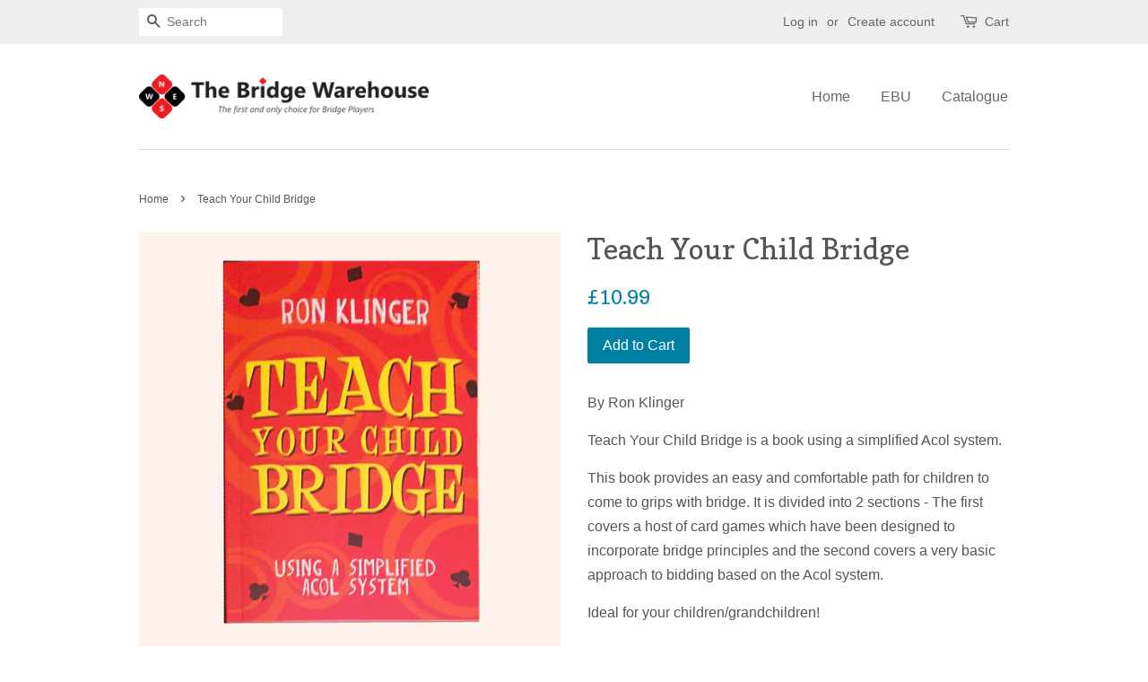

--- FILE ---
content_type: text/html; charset=utf-8
request_url: https://www.bridge-warehouse.co.uk/products/teach-your-child-bridge
body_size: 13665
content:
<!doctype html>
<!--[if lt IE 7]><html class="no-js lt-ie9 lt-ie8 lt-ie7" lang="en"> <![endif]-->
<!--[if IE 7]><html class="no-js lt-ie9 lt-ie8" lang="en"> <![endif]-->
<!--[if IE 8]><html class="no-js lt-ie9" lang="en"> <![endif]-->
<!--[if IE 9 ]><html class="ie9 no-js"> <![endif]-->
<!--[if (gt IE 9)|!(IE)]><!--> <html class="no-js"> <!--<![endif]-->
<head>

  <!-- Basic page needs ================================================== -->
  <meta charset="utf-8">
  <meta http-equiv="X-UA-Compatible" content="IE=edge,chrome=1">

  
  <link rel="shortcut icon" href="//www.bridge-warehouse.co.uk/cdn/shop/files/favicon_32x32.png?v=1613199655" type="image/png" />
  

  <!-- Title and description ================================================== -->
  <title>
  Teach Your Child Bridge &ndash; The Bridge Warehouse
  </title>

  
  <meta name="description" content="By Ron Klinger Teach Your Child Bridge is a book using a simplified Acol system. This book provides an easy and comfortable path for children to come to grips with bridge. It is divided into 2 sections - The first covers a host of card games which have been designed to incorporate bridge principles and the second cover">
  

  <!-- Social meta ================================================== -->
  

  <meta property="og:type" content="product">
  <meta property="og:title" content="Teach Your Child Bridge">
  <meta property="og:url" content="https://www.bridge-warehouse.co.uk/products/teach-your-child-bridge">
  
  <meta property="og:image" content="http://www.bridge-warehouse.co.uk/cdn/shop/products/teach_grande.gif?v=1522248770">
  <meta property="og:image:secure_url" content="https://www.bridge-warehouse.co.uk/cdn/shop/products/teach_grande.gif?v=1522248770">
  
  <meta property="og:price:amount" content="10.99">
  <meta property="og:price:currency" content="GBP">


  <meta property="og:description" content="By Ron Klinger Teach Your Child Bridge is a book using a simplified Acol system. This book provides an easy and comfortable path for children to come to grips with bridge. It is divided into 2 sections - The first covers a host of card games which have been designed to incorporate bridge principles and the second cover">

<meta property="og:site_name" content="The Bridge Warehouse">


  <meta name="twitter:card" content="summary">



  <meta name="twitter:title" content="Teach Your Child Bridge">
  <meta name="twitter:description" content="By Ron Klinger
Teach Your Child Bridge is a book using a simplified Acol system.
This book provides an easy and comfortable path for children to come to grips with bridge. It is divided into 2 section">



  <!-- Helpers ================================================== -->
  <link rel="canonical" href="https://www.bridge-warehouse.co.uk/products/teach-your-child-bridge">
  <meta name="viewport" content="width=device-width,initial-scale=1">
  <meta name="theme-color" content="#0081a3">

  <!-- CSS ================================================== -->
  <link href="//www.bridge-warehouse.co.uk/cdn/shop/t/3/assets/timber.scss.css?v=106780495106590272651696245621" rel="stylesheet" type="text/css" media="all" />
  <link href="//www.bridge-warehouse.co.uk/cdn/shop/t/3/assets/theme.scss.css?v=76812343570867061701696245621" rel="stylesheet" type="text/css" media="all" />

  

  
    
    
    <link href="//fonts.googleapis.com/css?family=Copse:400" rel="stylesheet" type="text/css" media="all" />
  




  <script>
    window.theme = window.theme || {};

    var theme = {
      strings: {
        zoomClose: "Close (Esc)",
        zoomPrev: "Previous (Left arrow key)",
        zoomNext: "Next (Right arrow key)",
        addressError: "Error looking up that address",
        addressNoResults: "No results for that address",
        addressQueryLimit: "You have exceeded the Google API usage limit. Consider upgrading to a \u003ca href=\"https:\/\/developers.google.com\/maps\/premium\/usage-limits\"\u003ePremium Plan\u003c\/a\u003e.",
        authError: "There was a problem authenticating your Google Maps API Key."
      },
      settings: {
        // Adding some settings to allow the editor to update correctly when they are changed
        themeBgImage: false,
        customBgImage: '',
        enableWideLayout: false,
        typeAccentTransform: false,
        typeAccentSpacing: false,
        baseFontSize: '16px',
        headerBaseFontSize: '32px',
        accentFontSize: '16px'
      },
      variables: {
        mediaQueryMedium: 'screen and (max-width: 768px)',
        bpSmall: false
      },
      moneyFormat: "£{{amount}}"
    }

    document.documentElement.className = document.documentElement.className.replace('no-js', 'supports-js');
  </script>

  <!-- Header hook for plugins ================================================== -->
  <script>window.performance && window.performance.mark && window.performance.mark('shopify.content_for_header.start');</script><meta id="shopify-digital-wallet" name="shopify-digital-wallet" content="/22026567/digital_wallets/dialog">
<meta name="shopify-checkout-api-token" content="aeaf132394cc6f05aa922016bca23688">
<meta id="in-context-paypal-metadata" data-shop-id="22026567" data-venmo-supported="false" data-environment="production" data-locale="en_US" data-paypal-v4="true" data-currency="GBP">
<link rel="alternate" type="application/json+oembed" href="https://www.bridge-warehouse.co.uk/products/teach-your-child-bridge.oembed">
<script async="async" src="/checkouts/internal/preloads.js?locale=en-GB"></script>
<script id="shopify-features" type="application/json">{"accessToken":"aeaf132394cc6f05aa922016bca23688","betas":["rich-media-storefront-analytics"],"domain":"www.bridge-warehouse.co.uk","predictiveSearch":true,"shopId":22026567,"locale":"en"}</script>
<script>var Shopify = Shopify || {};
Shopify.shop = "the-bridge-warehouse.myshopify.com";
Shopify.locale = "en";
Shopify.currency = {"active":"GBP","rate":"1.0"};
Shopify.country = "GB";
Shopify.theme = {"name":"minimal","id":179174917,"schema_name":"Minimal","schema_version":"3.5.2","theme_store_id":380,"role":"main"};
Shopify.theme.handle = "null";
Shopify.theme.style = {"id":null,"handle":null};
Shopify.cdnHost = "www.bridge-warehouse.co.uk/cdn";
Shopify.routes = Shopify.routes || {};
Shopify.routes.root = "/";</script>
<script type="module">!function(o){(o.Shopify=o.Shopify||{}).modules=!0}(window);</script>
<script>!function(o){function n(){var o=[];function n(){o.push(Array.prototype.slice.apply(arguments))}return n.q=o,n}var t=o.Shopify=o.Shopify||{};t.loadFeatures=n(),t.autoloadFeatures=n()}(window);</script>
<script id="shop-js-analytics" type="application/json">{"pageType":"product"}</script>
<script defer="defer" async type="module" src="//www.bridge-warehouse.co.uk/cdn/shopifycloud/shop-js/modules/v2/client.init-shop-cart-sync_dlpDe4U9.en.esm.js"></script>
<script defer="defer" async type="module" src="//www.bridge-warehouse.co.uk/cdn/shopifycloud/shop-js/modules/v2/chunk.common_FunKbpTJ.esm.js"></script>
<script type="module">
  await import("//www.bridge-warehouse.co.uk/cdn/shopifycloud/shop-js/modules/v2/client.init-shop-cart-sync_dlpDe4U9.en.esm.js");
await import("//www.bridge-warehouse.co.uk/cdn/shopifycloud/shop-js/modules/v2/chunk.common_FunKbpTJ.esm.js");

  window.Shopify.SignInWithShop?.initShopCartSync?.({"fedCMEnabled":true,"windoidEnabled":true});

</script>
<script id="__st">var __st={"a":22026567,"offset":0,"reqid":"4ce5320c-169c-48e8-a5a6-6411b02f970a-1765440396","pageurl":"www.bridge-warehouse.co.uk\/products\/teach-your-child-bridge","u":"c799bba748f9","p":"product","rtyp":"product","rid":449482227741};</script>
<script>window.ShopifyPaypalV4VisibilityTracking = true;</script>
<script id="captcha-bootstrap">!function(){'use strict';const t='contact',e='account',n='new_comment',o=[[t,t],['blogs',n],['comments',n],[t,'customer']],c=[[e,'customer_login'],[e,'guest_login'],[e,'recover_customer_password'],[e,'create_customer']],r=t=>t.map((([t,e])=>`form[action*='/${t}']:not([data-nocaptcha='true']) input[name='form_type'][value='${e}']`)).join(','),a=t=>()=>t?[...document.querySelectorAll(t)].map((t=>t.form)):[];function s(){const t=[...o],e=r(t);return a(e)}const i='password',u='form_key',d=['recaptcha-v3-token','g-recaptcha-response','h-captcha-response',i],f=()=>{try{return window.sessionStorage}catch{return}},m='__shopify_v',_=t=>t.elements[u];function p(t,e,n=!1){try{const o=window.sessionStorage,c=JSON.parse(o.getItem(e)),{data:r}=function(t){const{data:e,action:n}=t;return t[m]||n?{data:e,action:n}:{data:t,action:n}}(c);for(const[e,n]of Object.entries(r))t.elements[e]&&(t.elements[e].value=n);n&&o.removeItem(e)}catch(o){console.error('form repopulation failed',{error:o})}}const l='form_type',E='cptcha';function T(t){t.dataset[E]=!0}const w=window,h=w.document,L='Shopify',v='ce_forms',y='captcha';let A=!1;((t,e)=>{const n=(g='f06e6c50-85a8-45c8-87d0-21a2b65856fe',I='https://cdn.shopify.com/shopifycloud/storefront-forms-hcaptcha/ce_storefront_forms_captcha_hcaptcha.v1.5.2.iife.js',D={infoText:'Protected by hCaptcha',privacyText:'Privacy',termsText:'Terms'},(t,e,n)=>{const o=w[L][v],c=o.bindForm;if(c)return c(t,g,e,D).then(n);var r;o.q.push([[t,g,e,D],n]),r=I,A||(h.body.append(Object.assign(h.createElement('script'),{id:'captcha-provider',async:!0,src:r})),A=!0)});var g,I,D;w[L]=w[L]||{},w[L][v]=w[L][v]||{},w[L][v].q=[],w[L][y]=w[L][y]||{},w[L][y].protect=function(t,e){n(t,void 0,e),T(t)},Object.freeze(w[L][y]),function(t,e,n,w,h,L){const[v,y,A,g]=function(t,e,n){const i=e?o:[],u=t?c:[],d=[...i,...u],f=r(d),m=r(i),_=r(d.filter((([t,e])=>n.includes(e))));return[a(f),a(m),a(_),s()]}(w,h,L),I=t=>{const e=t.target;return e instanceof HTMLFormElement?e:e&&e.form},D=t=>v().includes(t);t.addEventListener('submit',(t=>{const e=I(t);if(!e)return;const n=D(e)&&!e.dataset.hcaptchaBound&&!e.dataset.recaptchaBound,o=_(e),c=g().includes(e)&&(!o||!o.value);(n||c)&&t.preventDefault(),c&&!n&&(function(t){try{if(!f())return;!function(t){const e=f();if(!e)return;const n=_(t);if(!n)return;const o=n.value;o&&e.removeItem(o)}(t);const e=Array.from(Array(32),(()=>Math.random().toString(36)[2])).join('');!function(t,e){_(t)||t.append(Object.assign(document.createElement('input'),{type:'hidden',name:u})),t.elements[u].value=e}(t,e),function(t,e){const n=f();if(!n)return;const o=[...t.querySelectorAll(`input[type='${i}']`)].map((({name:t})=>t)),c=[...d,...o],r={};for(const[a,s]of new FormData(t).entries())c.includes(a)||(r[a]=s);n.setItem(e,JSON.stringify({[m]:1,action:t.action,data:r}))}(t,e)}catch(e){console.error('failed to persist form',e)}}(e),e.submit())}));const S=(t,e)=>{t&&!t.dataset[E]&&(n(t,e.some((e=>e===t))),T(t))};for(const o of['focusin','change'])t.addEventListener(o,(t=>{const e=I(t);D(e)&&S(e,y())}));const B=e.get('form_key'),M=e.get(l),P=B&&M;t.addEventListener('DOMContentLoaded',(()=>{const t=y();if(P)for(const e of t)e.elements[l].value===M&&p(e,B);[...new Set([...A(),...v().filter((t=>'true'===t.dataset.shopifyCaptcha))])].forEach((e=>S(e,t)))}))}(h,new URLSearchParams(w.location.search),n,t,e,['guest_login'])})(!0,!1)}();</script>
<script integrity="sha256-52AcMU7V7pcBOXWImdc/TAGTFKeNjmkeM1Pvks/DTgc=" data-source-attribution="shopify.loadfeatures" defer="defer" src="//www.bridge-warehouse.co.uk/cdn/shopifycloud/storefront/assets/storefront/load_feature-81c60534.js" crossorigin="anonymous"></script>
<script data-source-attribution="shopify.dynamic_checkout.dynamic.init">var Shopify=Shopify||{};Shopify.PaymentButton=Shopify.PaymentButton||{isStorefrontPortableWallets:!0,init:function(){window.Shopify.PaymentButton.init=function(){};var t=document.createElement("script");t.src="https://www.bridge-warehouse.co.uk/cdn/shopifycloud/portable-wallets/latest/portable-wallets.en.js",t.type="module",document.head.appendChild(t)}};
</script>
<script data-source-attribution="shopify.dynamic_checkout.buyer_consent">
  function portableWalletsHideBuyerConsent(e){var t=document.getElementById("shopify-buyer-consent"),n=document.getElementById("shopify-subscription-policy-button");t&&n&&(t.classList.add("hidden"),t.setAttribute("aria-hidden","true"),n.removeEventListener("click",e))}function portableWalletsShowBuyerConsent(e){var t=document.getElementById("shopify-buyer-consent"),n=document.getElementById("shopify-subscription-policy-button");t&&n&&(t.classList.remove("hidden"),t.removeAttribute("aria-hidden"),n.addEventListener("click",e))}window.Shopify?.PaymentButton&&(window.Shopify.PaymentButton.hideBuyerConsent=portableWalletsHideBuyerConsent,window.Shopify.PaymentButton.showBuyerConsent=portableWalletsShowBuyerConsent);
</script>
<script data-source-attribution="shopify.dynamic_checkout.cart.bootstrap">document.addEventListener("DOMContentLoaded",(function(){function t(){return document.querySelector("shopify-accelerated-checkout-cart, shopify-accelerated-checkout")}if(t())Shopify.PaymentButton.init();else{new MutationObserver((function(e,n){t()&&(Shopify.PaymentButton.init(),n.disconnect())})).observe(document.body,{childList:!0,subtree:!0})}}));
</script>
<link id="shopify-accelerated-checkout-styles" rel="stylesheet" media="screen" href="https://www.bridge-warehouse.co.uk/cdn/shopifycloud/portable-wallets/latest/accelerated-checkout-backwards-compat.css" crossorigin="anonymous">
<style id="shopify-accelerated-checkout-cart">
        #shopify-buyer-consent {
  margin-top: 1em;
  display: inline-block;
  width: 100%;
}

#shopify-buyer-consent.hidden {
  display: none;
}

#shopify-subscription-policy-button {
  background: none;
  border: none;
  padding: 0;
  text-decoration: underline;
  font-size: inherit;
  cursor: pointer;
}

#shopify-subscription-policy-button::before {
  box-shadow: none;
}

      </style>

<script>window.performance && window.performance.mark && window.performance.mark('shopify.content_for_header.end');</script>

  

<!--[if lt IE 9]>
<script src="//cdnjs.cloudflare.com/ajax/libs/html5shiv/3.7.2/html5shiv.min.js" type="text/javascript"></script>
<link href="//www.bridge-warehouse.co.uk/cdn/shop/t/3/assets/respond-proxy.html" id="respond-proxy" rel="respond-proxy" />
<link href="//www.bridge-warehouse.co.uk/search?q=9fd33ad18a45a73d28d1e9aa65954350" id="respond-redirect" rel="respond-redirect" />
<script src="//www.bridge-warehouse.co.uk/search?q=9fd33ad18a45a73d28d1e9aa65954350" type="text/javascript"></script>
<![endif]-->


  <script src="//ajax.googleapis.com/ajax/libs/jquery/2.2.3/jquery.min.js" type="text/javascript"></script>

  <!--[if (gt IE 9)|!(IE)]><!--><script src="//www.bridge-warehouse.co.uk/cdn/shop/t/3/assets/lazysizes.min.js?v=177476512571513845041505832668" async="async"></script><!--<![endif]-->
  <!--[if lte IE 9]><script src="//www.bridge-warehouse.co.uk/cdn/shop/t/3/assets/lazysizes.min.js?v=177476512571513845041505832668"></script><![endif]-->

  
  

<link href="https://monorail-edge.shopifysvc.com" rel="dns-prefetch">
<script>(function(){if ("sendBeacon" in navigator && "performance" in window) {try {var session_token_from_headers = performance.getEntriesByType('navigation')[0].serverTiming.find(x => x.name == '_s').description;} catch {var session_token_from_headers = undefined;}var session_cookie_matches = document.cookie.match(/_shopify_s=([^;]*)/);var session_token_from_cookie = session_cookie_matches && session_cookie_matches.length === 2 ? session_cookie_matches[1] : "";var session_token = session_token_from_headers || session_token_from_cookie || "";function handle_abandonment_event(e) {var entries = performance.getEntries().filter(function(entry) {return /monorail-edge.shopifysvc.com/.test(entry.name);});if (!window.abandonment_tracked && entries.length === 0) {window.abandonment_tracked = true;var currentMs = Date.now();var navigation_start = performance.timing.navigationStart;var payload = {shop_id: 22026567,url: window.location.href,navigation_start,duration: currentMs - navigation_start,session_token,page_type: "product"};window.navigator.sendBeacon("https://monorail-edge.shopifysvc.com/v1/produce", JSON.stringify({schema_id: "online_store_buyer_site_abandonment/1.1",payload: payload,metadata: {event_created_at_ms: currentMs,event_sent_at_ms: currentMs}}));}}window.addEventListener('pagehide', handle_abandonment_event);}}());</script>
<script id="web-pixels-manager-setup">(function e(e,d,r,n,o){if(void 0===o&&(o={}),!Boolean(null===(a=null===(i=window.Shopify)||void 0===i?void 0:i.analytics)||void 0===a?void 0:a.replayQueue)){var i,a;window.Shopify=window.Shopify||{};var t=window.Shopify;t.analytics=t.analytics||{};var s=t.analytics;s.replayQueue=[],s.publish=function(e,d,r){return s.replayQueue.push([e,d,r]),!0};try{self.performance.mark("wpm:start")}catch(e){}var l=function(){var e={modern:/Edge?\/(1{2}[4-9]|1[2-9]\d|[2-9]\d{2}|\d{4,})\.\d+(\.\d+|)|Firefox\/(1{2}[4-9]|1[2-9]\d|[2-9]\d{2}|\d{4,})\.\d+(\.\d+|)|Chrom(ium|e)\/(9{2}|\d{3,})\.\d+(\.\d+|)|(Maci|X1{2}).+ Version\/(15\.\d+|(1[6-9]|[2-9]\d|\d{3,})\.\d+)([,.]\d+|)( \(\w+\)|)( Mobile\/\w+|) Safari\/|Chrome.+OPR\/(9{2}|\d{3,})\.\d+\.\d+|(CPU[ +]OS|iPhone[ +]OS|CPU[ +]iPhone|CPU IPhone OS|CPU iPad OS)[ +]+(15[._]\d+|(1[6-9]|[2-9]\d|\d{3,})[._]\d+)([._]\d+|)|Android:?[ /-](13[3-9]|1[4-9]\d|[2-9]\d{2}|\d{4,})(\.\d+|)(\.\d+|)|Android.+Firefox\/(13[5-9]|1[4-9]\d|[2-9]\d{2}|\d{4,})\.\d+(\.\d+|)|Android.+Chrom(ium|e)\/(13[3-9]|1[4-9]\d|[2-9]\d{2}|\d{4,})\.\d+(\.\d+|)|SamsungBrowser\/([2-9]\d|\d{3,})\.\d+/,legacy:/Edge?\/(1[6-9]|[2-9]\d|\d{3,})\.\d+(\.\d+|)|Firefox\/(5[4-9]|[6-9]\d|\d{3,})\.\d+(\.\d+|)|Chrom(ium|e)\/(5[1-9]|[6-9]\d|\d{3,})\.\d+(\.\d+|)([\d.]+$|.*Safari\/(?![\d.]+ Edge\/[\d.]+$))|(Maci|X1{2}).+ Version\/(10\.\d+|(1[1-9]|[2-9]\d|\d{3,})\.\d+)([,.]\d+|)( \(\w+\)|)( Mobile\/\w+|) Safari\/|Chrome.+OPR\/(3[89]|[4-9]\d|\d{3,})\.\d+\.\d+|(CPU[ +]OS|iPhone[ +]OS|CPU[ +]iPhone|CPU IPhone OS|CPU iPad OS)[ +]+(10[._]\d+|(1[1-9]|[2-9]\d|\d{3,})[._]\d+)([._]\d+|)|Android:?[ /-](13[3-9]|1[4-9]\d|[2-9]\d{2}|\d{4,})(\.\d+|)(\.\d+|)|Mobile Safari.+OPR\/([89]\d|\d{3,})\.\d+\.\d+|Android.+Firefox\/(13[5-9]|1[4-9]\d|[2-9]\d{2}|\d{4,})\.\d+(\.\d+|)|Android.+Chrom(ium|e)\/(13[3-9]|1[4-9]\d|[2-9]\d{2}|\d{4,})\.\d+(\.\d+|)|Android.+(UC? ?Browser|UCWEB|U3)[ /]?(15\.([5-9]|\d{2,})|(1[6-9]|[2-9]\d|\d{3,})\.\d+)\.\d+|SamsungBrowser\/(5\.\d+|([6-9]|\d{2,})\.\d+)|Android.+MQ{2}Browser\/(14(\.(9|\d{2,})|)|(1[5-9]|[2-9]\d|\d{3,})(\.\d+|))(\.\d+|)|K[Aa][Ii]OS\/(3\.\d+|([4-9]|\d{2,})\.\d+)(\.\d+|)/},d=e.modern,r=e.legacy,n=navigator.userAgent;return n.match(d)?"modern":n.match(r)?"legacy":"unknown"}(),u="modern"===l?"modern":"legacy",c=(null!=n?n:{modern:"",legacy:""})[u],f=function(e){return[e.baseUrl,"/wpm","/b",e.hashVersion,"modern"===e.buildTarget?"m":"l",".js"].join("")}({baseUrl:d,hashVersion:r,buildTarget:u}),m=function(e){var d=e.version,r=e.bundleTarget,n=e.surface,o=e.pageUrl,i=e.monorailEndpoint;return{emit:function(e){var a=e.status,t=e.errorMsg,s=(new Date).getTime(),l=JSON.stringify({metadata:{event_sent_at_ms:s},events:[{schema_id:"web_pixels_manager_load/3.1",payload:{version:d,bundle_target:r,page_url:o,status:a,surface:n,error_msg:t},metadata:{event_created_at_ms:s}}]});if(!i)return console&&console.warn&&console.warn("[Web Pixels Manager] No Monorail endpoint provided, skipping logging."),!1;try{return self.navigator.sendBeacon.bind(self.navigator)(i,l)}catch(e){}var u=new XMLHttpRequest;try{return u.open("POST",i,!0),u.setRequestHeader("Content-Type","text/plain"),u.send(l),!0}catch(e){return console&&console.warn&&console.warn("[Web Pixels Manager] Got an unhandled error while logging to Monorail."),!1}}}}({version:r,bundleTarget:l,surface:e.surface,pageUrl:self.location.href,monorailEndpoint:e.monorailEndpoint});try{o.browserTarget=l,function(e){var d=e.src,r=e.async,n=void 0===r||r,o=e.onload,i=e.onerror,a=e.sri,t=e.scriptDataAttributes,s=void 0===t?{}:t,l=document.createElement("script"),u=document.querySelector("head"),c=document.querySelector("body");if(l.async=n,l.src=d,a&&(l.integrity=a,l.crossOrigin="anonymous"),s)for(var f in s)if(Object.prototype.hasOwnProperty.call(s,f))try{l.dataset[f]=s[f]}catch(e){}if(o&&l.addEventListener("load",o),i&&l.addEventListener("error",i),u)u.appendChild(l);else{if(!c)throw new Error("Did not find a head or body element to append the script");c.appendChild(l)}}({src:f,async:!0,onload:function(){if(!function(){var e,d;return Boolean(null===(d=null===(e=window.Shopify)||void 0===e?void 0:e.analytics)||void 0===d?void 0:d.initialized)}()){var d=window.webPixelsManager.init(e)||void 0;if(d){var r=window.Shopify.analytics;r.replayQueue.forEach((function(e){var r=e[0],n=e[1],o=e[2];d.publishCustomEvent(r,n,o)})),r.replayQueue=[],r.publish=d.publishCustomEvent,r.visitor=d.visitor,r.initialized=!0}}},onerror:function(){return m.emit({status:"failed",errorMsg:"".concat(f," has failed to load")})},sri:function(e){var d=/^sha384-[A-Za-z0-9+/=]+$/;return"string"==typeof e&&d.test(e)}(c)?c:"",scriptDataAttributes:o}),m.emit({status:"loading"})}catch(e){m.emit({status:"failed",errorMsg:(null==e?void 0:e.message)||"Unknown error"})}}})({shopId: 22026567,storefrontBaseUrl: "https://www.bridge-warehouse.co.uk",extensionsBaseUrl: "https://extensions.shopifycdn.com/cdn/shopifycloud/web-pixels-manager",monorailEndpoint: "https://monorail-edge.shopifysvc.com/unstable/produce_batch",surface: "storefront-renderer",enabledBetaFlags: ["2dca8a86"],webPixelsConfigList: [{"id":"shopify-app-pixel","configuration":"{}","eventPayloadVersion":"v1","runtimeContext":"STRICT","scriptVersion":"0450","apiClientId":"shopify-pixel","type":"APP","privacyPurposes":["ANALYTICS","MARKETING"]},{"id":"shopify-custom-pixel","eventPayloadVersion":"v1","runtimeContext":"LAX","scriptVersion":"0450","apiClientId":"shopify-pixel","type":"CUSTOM","privacyPurposes":["ANALYTICS","MARKETING"]}],isMerchantRequest: false,initData: {"shop":{"name":"The Bridge Warehouse","paymentSettings":{"currencyCode":"GBP"},"myshopifyDomain":"the-bridge-warehouse.myshopify.com","countryCode":"GB","storefrontUrl":"https:\/\/www.bridge-warehouse.co.uk"},"customer":null,"cart":null,"checkout":null,"productVariants":[{"price":{"amount":10.99,"currencyCode":"GBP"},"product":{"title":"Teach Your Child Bridge","vendor":"Bridge Warehouse","id":"449482227741","untranslatedTitle":"Teach Your Child Bridge","url":"\/products\/teach-your-child-bridge","type":"Bridge Books and Flippers"},"id":"5974528688157","image":{"src":"\/\/www.bridge-warehouse.co.uk\/cdn\/shop\/products\/teach.gif?v=1522248770"},"sku":"MB091","title":"Default Title","untranslatedTitle":"Default Title"}],"purchasingCompany":null},},"https://www.bridge-warehouse.co.uk/cdn","ae1676cfwd2530674p4253c800m34e853cb",{"modern":"","legacy":""},{"shopId":"22026567","storefrontBaseUrl":"https:\/\/www.bridge-warehouse.co.uk","extensionBaseUrl":"https:\/\/extensions.shopifycdn.com\/cdn\/shopifycloud\/web-pixels-manager","surface":"storefront-renderer","enabledBetaFlags":"[\"2dca8a86\"]","isMerchantRequest":"false","hashVersion":"ae1676cfwd2530674p4253c800m34e853cb","publish":"custom","events":"[[\"page_viewed\",{}],[\"product_viewed\",{\"productVariant\":{\"price\":{\"amount\":10.99,\"currencyCode\":\"GBP\"},\"product\":{\"title\":\"Teach Your Child Bridge\",\"vendor\":\"Bridge Warehouse\",\"id\":\"449482227741\",\"untranslatedTitle\":\"Teach Your Child Bridge\",\"url\":\"\/products\/teach-your-child-bridge\",\"type\":\"Bridge Books and Flippers\"},\"id\":\"5974528688157\",\"image\":{\"src\":\"\/\/www.bridge-warehouse.co.uk\/cdn\/shop\/products\/teach.gif?v=1522248770\"},\"sku\":\"MB091\",\"title\":\"Default Title\",\"untranslatedTitle\":\"Default Title\"}}]]"});</script><script>
  window.ShopifyAnalytics = window.ShopifyAnalytics || {};
  window.ShopifyAnalytics.meta = window.ShopifyAnalytics.meta || {};
  window.ShopifyAnalytics.meta.currency = 'GBP';
  var meta = {"product":{"id":449482227741,"gid":"gid:\/\/shopify\/Product\/449482227741","vendor":"Bridge Warehouse","type":"Bridge Books and Flippers","variants":[{"id":5974528688157,"price":1099,"name":"Teach Your Child Bridge","public_title":null,"sku":"MB091"}],"remote":false},"page":{"pageType":"product","resourceType":"product","resourceId":449482227741}};
  for (var attr in meta) {
    window.ShopifyAnalytics.meta[attr] = meta[attr];
  }
</script>
<script class="analytics">
  (function () {
    var customDocumentWrite = function(content) {
      var jquery = null;

      if (window.jQuery) {
        jquery = window.jQuery;
      } else if (window.Checkout && window.Checkout.$) {
        jquery = window.Checkout.$;
      }

      if (jquery) {
        jquery('body').append(content);
      }
    };

    var hasLoggedConversion = function(token) {
      if (token) {
        return document.cookie.indexOf('loggedConversion=' + token) !== -1;
      }
      return false;
    }

    var setCookieIfConversion = function(token) {
      if (token) {
        var twoMonthsFromNow = new Date(Date.now());
        twoMonthsFromNow.setMonth(twoMonthsFromNow.getMonth() + 2);

        document.cookie = 'loggedConversion=' + token + '; expires=' + twoMonthsFromNow;
      }
    }

    var trekkie = window.ShopifyAnalytics.lib = window.trekkie = window.trekkie || [];
    if (trekkie.integrations) {
      return;
    }
    trekkie.methods = [
      'identify',
      'page',
      'ready',
      'track',
      'trackForm',
      'trackLink'
    ];
    trekkie.factory = function(method) {
      return function() {
        var args = Array.prototype.slice.call(arguments);
        args.unshift(method);
        trekkie.push(args);
        return trekkie;
      };
    };
    for (var i = 0; i < trekkie.methods.length; i++) {
      var key = trekkie.methods[i];
      trekkie[key] = trekkie.factory(key);
    }
    trekkie.load = function(config) {
      trekkie.config = config || {};
      trekkie.config.initialDocumentCookie = document.cookie;
      var first = document.getElementsByTagName('script')[0];
      var script = document.createElement('script');
      script.type = 'text/javascript';
      script.onerror = function(e) {
        var scriptFallback = document.createElement('script');
        scriptFallback.type = 'text/javascript';
        scriptFallback.onerror = function(error) {
                var Monorail = {
      produce: function produce(monorailDomain, schemaId, payload) {
        var currentMs = new Date().getTime();
        var event = {
          schema_id: schemaId,
          payload: payload,
          metadata: {
            event_created_at_ms: currentMs,
            event_sent_at_ms: currentMs
          }
        };
        return Monorail.sendRequest("https://" + monorailDomain + "/v1/produce", JSON.stringify(event));
      },
      sendRequest: function sendRequest(endpointUrl, payload) {
        // Try the sendBeacon API
        if (window && window.navigator && typeof window.navigator.sendBeacon === 'function' && typeof window.Blob === 'function' && !Monorail.isIos12()) {
          var blobData = new window.Blob([payload], {
            type: 'text/plain'
          });

          if (window.navigator.sendBeacon(endpointUrl, blobData)) {
            return true;
          } // sendBeacon was not successful

        } // XHR beacon

        var xhr = new XMLHttpRequest();

        try {
          xhr.open('POST', endpointUrl);
          xhr.setRequestHeader('Content-Type', 'text/plain');
          xhr.send(payload);
        } catch (e) {
          console.log(e);
        }

        return false;
      },
      isIos12: function isIos12() {
        return window.navigator.userAgent.lastIndexOf('iPhone; CPU iPhone OS 12_') !== -1 || window.navigator.userAgent.lastIndexOf('iPad; CPU OS 12_') !== -1;
      }
    };
    Monorail.produce('monorail-edge.shopifysvc.com',
      'trekkie_storefront_load_errors/1.1',
      {shop_id: 22026567,
      theme_id: 179174917,
      app_name: "storefront",
      context_url: window.location.href,
      source_url: "//www.bridge-warehouse.co.uk/cdn/s/trekkie.storefront.94e7babdf2ec3663c2b14be7d5a3b25b9303ebb0.min.js"});

        };
        scriptFallback.async = true;
        scriptFallback.src = '//www.bridge-warehouse.co.uk/cdn/s/trekkie.storefront.94e7babdf2ec3663c2b14be7d5a3b25b9303ebb0.min.js';
        first.parentNode.insertBefore(scriptFallback, first);
      };
      script.async = true;
      script.src = '//www.bridge-warehouse.co.uk/cdn/s/trekkie.storefront.94e7babdf2ec3663c2b14be7d5a3b25b9303ebb0.min.js';
      first.parentNode.insertBefore(script, first);
    };
    trekkie.load(
      {"Trekkie":{"appName":"storefront","development":false,"defaultAttributes":{"shopId":22026567,"isMerchantRequest":null,"themeId":179174917,"themeCityHash":"15761255454201338466","contentLanguage":"en","currency":"GBP","eventMetadataId":"6355c2a1-cc6f-46f9-9f70-ce0000103ace"},"isServerSideCookieWritingEnabled":true,"monorailRegion":"shop_domain","enabledBetaFlags":["f0df213a"]},"Session Attribution":{},"S2S":{"facebookCapiEnabled":false,"source":"trekkie-storefront-renderer","apiClientId":580111}}
    );

    var loaded = false;
    trekkie.ready(function() {
      if (loaded) return;
      loaded = true;

      window.ShopifyAnalytics.lib = window.trekkie;

      var originalDocumentWrite = document.write;
      document.write = customDocumentWrite;
      try { window.ShopifyAnalytics.merchantGoogleAnalytics.call(this); } catch(error) {};
      document.write = originalDocumentWrite;

      window.ShopifyAnalytics.lib.page(null,{"pageType":"product","resourceType":"product","resourceId":449482227741,"shopifyEmitted":true});

      var match = window.location.pathname.match(/checkouts\/(.+)\/(thank_you|post_purchase)/)
      var token = match? match[1]: undefined;
      if (!hasLoggedConversion(token)) {
        setCookieIfConversion(token);
        window.ShopifyAnalytics.lib.track("Viewed Product",{"currency":"GBP","variantId":5974528688157,"productId":449482227741,"productGid":"gid:\/\/shopify\/Product\/449482227741","name":"Teach Your Child Bridge","price":"10.99","sku":"MB091","brand":"Bridge Warehouse","variant":null,"category":"Bridge Books and Flippers","nonInteraction":true,"remote":false},undefined,undefined,{"shopifyEmitted":true});
      window.ShopifyAnalytics.lib.track("monorail:\/\/trekkie_storefront_viewed_product\/1.1",{"currency":"GBP","variantId":5974528688157,"productId":449482227741,"productGid":"gid:\/\/shopify\/Product\/449482227741","name":"Teach Your Child Bridge","price":"10.99","sku":"MB091","brand":"Bridge Warehouse","variant":null,"category":"Bridge Books and Flippers","nonInteraction":true,"remote":false,"referer":"https:\/\/www.bridge-warehouse.co.uk\/products\/teach-your-child-bridge"});
      }
    });


        var eventsListenerScript = document.createElement('script');
        eventsListenerScript.async = true;
        eventsListenerScript.src = "//www.bridge-warehouse.co.uk/cdn/shopifycloud/storefront/assets/shop_events_listener-3da45d37.js";
        document.getElementsByTagName('head')[0].appendChild(eventsListenerScript);

})();</script>
<script
  defer
  src="https://www.bridge-warehouse.co.uk/cdn/shopifycloud/perf-kit/shopify-perf-kit-2.1.2.min.js"
  data-application="storefront-renderer"
  data-shop-id="22026567"
  data-render-region="gcp-us-east1"
  data-page-type="product"
  data-theme-instance-id="179174917"
  data-theme-name="Minimal"
  data-theme-version="3.5.2"
  data-monorail-region="shop_domain"
  data-resource-timing-sampling-rate="10"
  data-shs="true"
  data-shs-beacon="true"
  data-shs-export-with-fetch="true"
  data-shs-logs-sample-rate="1"
></script>
</head>

<body id="teach-your-child-bridge" class="template-product" >

  <div id="shopify-section-header" class="shopify-section"><style>
  .logo__image-wrapper {
    max-width: 450px;
  }
  /*================= If logo is above navigation ================== */
  

  /*============ If logo is on the same line as navigation ============ */
  
    .site-header .grid--full {
      border-bottom: 1px solid #dddddd;
      padding-bottom: 30px;
    }
  


  
    @media screen and (min-width: 769px) {
      .site-nav {
        text-align: right!important;
      }
    }
  
</style>

<div data-section-id="header" data-section-type="header-section">
  <div class="header-bar">
    <div class="wrapper medium-down--hide">
      <div class="post-large--display-table">

        
          <div class="header-bar__left post-large--display-table-cell">

            

            

            
              <div class="header-bar__module header-bar__search">
                


  <form action="/search" method="get" class="header-bar__search-form clearfix" role="search">
    
    <button type="submit" class="btn icon-fallback-text header-bar__search-submit">
      <span class="icon icon-search" aria-hidden="true"></span>
      <span class="fallback-text">Search</span>
    </button>
    <input type="search" name="q" value="" aria-label="Search" class="header-bar__search-input" placeholder="Search">
  </form>


              </div>
            

          </div>
        

        <div class="header-bar__right post-large--display-table-cell">

          
            <ul class="header-bar__module header-bar__module--list">
              
                <li>
                  <a href="/account/login" id="customer_login_link">Log in</a>
                </li>
                <li>or</li>
                <li>
                  <a href="/account/register" id="customer_register_link">Create account</a>
                </li>
              
            </ul>
          

          <div class="header-bar__module">
            <span class="header-bar__sep" aria-hidden="true"></span>
            <a href="/cart" class="cart-page-link">
              <span class="icon icon-cart header-bar__cart-icon" aria-hidden="true"></span>
            </a>
          </div>

          <div class="header-bar__module">
            <a href="/cart" class="cart-page-link">
              Cart
              <span class="cart-count header-bar__cart-count hidden-count">0</span>
            </a>
          </div>

          
            
          

        </div>
      </div>
    </div>

    <div class="wrapper post-large--hide announcement-bar--mobile">
      
    </div>

    <div class="wrapper post-large--hide">
      
        <button type="button" class="mobile-nav-trigger" id="MobileNavTrigger" data-menu-state="close">
          <span class="icon icon-hamburger" aria-hidden="true"></span>
          Menu
        </button>
      
      <a href="/cart" class="cart-page-link mobile-cart-page-link">
        <span class="icon icon-cart header-bar__cart-icon" aria-hidden="true"></span>
        Cart <span class="cart-count hidden-count">0</span>
      </a>
    </div>
    <ul id="MobileNav" class="mobile-nav post-large--hide">
  
  
  
  <li class="mobile-nav__link" aria-haspopup="true">
    
      <a href="/" class="mobile-nav">
        Home
      </a>
    
  </li>
  
  
  <li class="mobile-nav__link" aria-haspopup="true">
    
      <a href="https://www.ebu.co.uk" class="mobile-nav">
        EBU
      </a>
    
  </li>
  
  
  <li class="mobile-nav__link" aria-haspopup="true">
    
      <a href="/collections/all" class="mobile-nav">
        Catalogue
      </a>
    
  </li>
  

  
    
      <li class="mobile-nav__link">
        <a href="/account/login" id="customer_login_link">Log in</a>
      </li>
      <li class="mobile-nav__link">
        <a href="/account/register" id="customer_register_link">Create account</a>
      </li>
    
  
  
  <li class="mobile-nav__link">
    
      <div class="header-bar__module header-bar__search">
        


  <form action="/search" method="get" class="header-bar__search-form clearfix" role="search">
    
    <button type="submit" class="btn icon-fallback-text header-bar__search-submit">
      <span class="icon icon-search" aria-hidden="true"></span>
      <span class="fallback-text">Search</span>
    </button>
    <input type="search" name="q" value="" aria-label="Search" class="header-bar__search-input" placeholder="Search">
  </form>


      </div>
    
  </li>
  
</ul>

  </div>

  <header class="site-header" role="banner">
    <div class="wrapper">

      
        <div class="grid--full post-large--display-table">
          <div class="grid__item post-large--one-third post-large--display-table-cell">
            
              <div class="h1 site-header__logo" itemscope itemtype="http://schema.org/Organization">
            
              
                <noscript>
                  
                  <div class="logo__image-wrapper">
                    <img src="//www.bridge-warehouse.co.uk/cdn/shop/files/bridge-warehouse-logo_450x.png?v=1613174478" alt="The Bridge Warehouse" />
                  </div>
                </noscript>
                <div class="logo__image-wrapper supports-js">
                  <a href="/" itemprop="url" style="padding-top:15.26639344262295%;">
                    
                    <img class="logo__image lazyload"
                         src="//www.bridge-warehouse.co.uk/cdn/shop/files/bridge-warehouse-logo_300x300.png?v=1613174478"
                         data-src="//www.bridge-warehouse.co.uk/cdn/shop/files/bridge-warehouse-logo_{width}x.png?v=1613174478"
                         data-widths="[120, 180, 360, 540, 720, 900, 1080, 1296, 1512, 1728, 1944, 2048]"
                         data-aspectratio="6.550335570469799"
                         data-sizes="auto"
                         alt="The Bridge Warehouse"
                         itemprop="logo">
                  </a>
                </div>
              
            
              </div>
            
          </div>
          <div class="grid__item post-large--two-thirds post-large--display-table-cell medium-down--hide">
            
<ul class="site-nav" role="navigation" id="AccessibleNav">
  
    
    
    
      <li >
        <a href="/" class="site-nav__link">Home</a>
      </li>
    
  
    
    
    
      <li >
        <a href="https://www.ebu.co.uk" class="site-nav__link">EBU</a>
      </li>
    
  
    
    
    
      <li >
        <a href="/collections/all" class="site-nav__link">Catalogue</a>
      </li>
    
  
</ul>

          </div>
        </div>
      

    </div>
  </header>
</div>

</div>

  <main class="wrapper main-content" role="main">
    <div class="grid">
        <div class="grid__item">
          

<div id="shopify-section-product-template" class="shopify-section"><div itemscope itemtype="http://schema.org/Product" id="ProductSection" data-section-id="product-template" data-section-type="product-template" data-image-zoom-type="lightbox" data-related-enabled="true" data-show-extra-tab="false" data-extra-tab-content="" data-enable-history-state="true">

  <meta itemprop="url" content="https://www.bridge-warehouse.co.uk/products/teach-your-child-bridge">
  <meta itemprop="image" content="//www.bridge-warehouse.co.uk/cdn/shop/products/teach_grande.gif?v=1522248770">

  <div class="section-header section-header--breadcrumb">
    

<nav class="breadcrumb" role="navigation" aria-label="breadcrumbs">
  <a href="/" title="Back to the frontpage">Home</a>

  

    
    <span aria-hidden="true" class="breadcrumb__sep">&rsaquo;</span>
    <span>Teach Your Child Bridge</span>

  
</nav>


  </div>

  <div class="product-single">
    <div class="grid product-single__hero">
      <div class="grid__item post-large--one-half">

        

          <div class="product-single__photos">
            

            
              
              
<style>
  

  #ProductImage-1858456879133 {
    max-width: 700px;
    max-height: 700.0px;
  }
  #ProductImageWrapper-1858456879133 {
    max-width: 700px;
  }
</style>


              <div id="ProductImageWrapper-1858456879133" class="product-single__image-wrapper supports-js zoom-lightbox" data-image-id="1858456879133">
                <div style="padding-top:100.0%;">
                  <img id="ProductImage-1858456879133"
                       class="product-single__image lazyload"
                       src="//www.bridge-warehouse.co.uk/cdn/shop/products/teach_300x300.gif?v=1522248770"
                       data-src="//www.bridge-warehouse.co.uk/cdn/shop/products/teach_{width}x.gif?v=1522248770"
                       data-widths="[180, 370, 540, 740, 900, 1080, 1296, 1512, 1728, 2048]"
                       data-aspectratio="1.0"
                       data-sizes="auto"
                       
                       alt="Teach Your Child Bridge">
                </div>
              </div>
            

            <noscript>
              <img src="//www.bridge-warehouse.co.uk/cdn/shop/products/teach_1024x1024@2x.gif?v=1522248770" alt="Teach Your Child Bridge">
            </noscript>
          </div>

          

        

        
        <ul class="gallery" class="hidden">
          
          <li data-image-id="1858456879133" class="gallery__item" data-mfp-src="//www.bridge-warehouse.co.uk/cdn/shop/products/teach_1024x1024@2x.gif?v=1522248770"></li>
          
        </ul>
        

      </div>
      <div class="grid__item post-large--one-half">
        
        <h1 itemprop="name">Teach Your Child Bridge</h1>

        <div itemprop="offers" itemscope itemtype="http://schema.org/Offer">
          

          <meta itemprop="priceCurrency" content="GBP">
          <link itemprop="availability" href="http://schema.org/InStock">

          <div class="product-single__prices">
            
              <span id="PriceA11y" class="visually-hidden">Regular price</span>
            
            <span id="ProductPrice" class="product-single__price" itemprop="price" content="10.99">
              £10.99
            </span>

            
          </div>

          <form action="/cart/add" data-productid="449482227741" method="post" enctype="multipart/form-data" id="AddToCartForm">
<!-- Begin ReCharge code -->
<!-- "snippets/subscription-product.liquid" was not rendered, the associated app was uninstalled -->
<!-- End ReCharge code -->

            <select name="id" data-productid="449482227741" id="ProductSelect-product-template" class="product-single__variants">
              
                

                  <option  selected="selected"  data-sku="MB091" value="5974528688157">Default Title - £10.99 GBP</option>

                
              
            </select>

            <div class="product-single__quantity is-hidden">
              <label for="Quantity">Quantity</label>
              <input type="number" id="Quantity" name="quantity" value="1" min="1" class="quantity-selector">
            </div>

            <button type="submit" name="add" id="AddToCart" class="btn">
              <span id="AddToCartText">Add to Cart</span>
            </button>
          </form>

          
            <div class="product-description rte" itemprop="description">
              <p>By Ron Klinger<br></p>
<p>Teach Your Child Bridge is a book using a simplified Acol system.<br></p>
<p>This book provides an easy and comfortable path for children to come to grips with bridge. It is divided into 2 sections - The first covers a host of card games which have been designed to incorporate bridge principles and the second covers a very basic approach to bidding based on the Acol system.</p>
<p>Ideal for your children/grandchildren!</p>
            </div>
          

          
        </div>

      </div>
    </div>
  </div>

  
    





  <hr class="hr--clear hr--small">
  <div class="section-header section-header--medium">
    <h2 class="h4" class="section-header__title">More from this collection</h2>
  </div>
  <div class="grid-uniform grid-link__container">
    
    
    
      
        
          

          <div class="grid__item post-large--one-quarter medium--one-quarter small--one-half">
            











<div class="">
  <a href="/collections/bridge-books-and-flippers/products/diary" class="grid-link">
    <span class="grid-link__image grid-link__image--product">
      
      
      <span class="grid-link__image-centered">
        
          
            
            
<style>
  

  #ProductImage-75195995554167 {
    max-width: 360.0px;
    max-height: 480px;
  }
  #ProductImageWrapper-75195995554167 {
    max-width: 360.0px;
  }
</style>

            <div id="ProductImageWrapper-75195995554167" class="product__img-wrapper supports-js">
              <div style="padding-top:133.33333333333334%;">
                <img id="ProductImage-75195995554167"
                     class="product__img lazyload"
                     src="//www.bridge-warehouse.co.uk/cdn/shop/files/DIARY_300x300.jpg?v=1750156903"
                     data-src="//www.bridge-warehouse.co.uk/cdn/shop/files/DIARY_{width}x.jpg?v=1750156903"
                     data-widths="[150, 220, 360, 470, 600, 750, 940, 1080, 1296, 1512, 1728, 2048]"
                     data-aspectratio="0.75"
                     data-sizes="auto"
                     alt="EBU Members Diary 2026.">
              </div>
            </div>
          
          <noscript>
            <img src="//www.bridge-warehouse.co.uk/cdn/shop/files/DIARY_large.jpg?v=1750156903" alt="EBU Members Diary 2026." class="product__img">
          </noscript>
        
      </span>
    </span>
    <p class="grid-link__title">EBU Members Diary 2026.</p>
    
    
      <p class="grid-link__meta">
        
        
        
          
            <span class="visually-hidden">Regular price</span>
          
          £4.99
        
      </p>
    
  </a>
</div>

          </div>
        
      
    
      
        
          

          <div class="grid__item post-large--one-quarter medium--one-quarter small--one-half">
            











<div class="">
  <a href="/collections/bridge-books-and-flippers/products/law-book" class="grid-link">
    <span class="grid-link__image grid-link__image--product">
      
      
      <span class="grid-link__image-centered">
        
          
            
            
<style>
  

  #ProductImage-1856026247197 {
    max-width: 387.8918918918919px;
    max-height: 480px;
  }
  #ProductImageWrapper-1856026247197 {
    max-width: 387.8918918918919px;
  }
</style>

            <div id="ProductImageWrapper-1856026247197" class="product__img-wrapper supports-js">
              <div style="padding-top:123.74581939799332%;">
                <img id="ProductImage-1856026247197"
                     class="product__img lazyload"
                     src="//www.bridge-warehouse.co.uk/cdn/shop/products/laws_book_cover_-_front_300x300.jpg?v=1522159399"
                     data-src="//www.bridge-warehouse.co.uk/cdn/shop/products/laws_book_cover_-_front_{width}x.jpg?v=1522159399"
                     data-widths="[150, 220, 360, 470, 600, 750, 940, 1080, 1296, 1512, 1728, 2048]"
                     data-aspectratio="0.8081081081081081"
                     data-sizes="auto"
                     alt="The Laws of Duplicate Bridge">
              </div>
            </div>
          
          <noscript>
            <img src="//www.bridge-warehouse.co.uk/cdn/shop/products/laws_book_cover_-_front_large.jpg?v=1522159399" alt="The Laws of Duplicate Bridge" class="product__img">
          </noscript>
        
      </span>
    </span>
    <p class="grid-link__title">The Laws of Duplicate Bridge</p>
    
    
      <p class="grid-link__meta">
        
        
        
          
            <span class="visually-hidden">Regular price</span>
          
          £8.00
        
      </p>
    
  </a>
</div>

          </div>
        
      
    
      
        
          

          <div class="grid__item post-large--one-quarter medium--one-quarter small--one-half">
            











<div class="">
  <a href="/collections/bridge-books-and-flippers/products/a-guide-to-the-bridge-laws-new" class="grid-link">
    <span class="grid-link__image grid-link__image--product">
      
      
      <span class="grid-link__image-centered">
        
          
            
            
<style>
  

  #ProductImage-13855114264678 {
    max-width: 300px;
    max-height: 300.0px;
  }
  #ProductImageWrapper-13855114264678 {
    max-width: 300px;
  }
</style>

            <div id="ProductImageWrapper-13855114264678" class="product__img-wrapper supports-js">
              <div style="padding-top:100.0%;">
                <img id="ProductImage-13855114264678"
                     class="product__img lazyload"
                     src="//www.bridge-warehouse.co.uk/cdn/shop/products/front_300x300.jpg?v=1579608261"
                     data-src="//www.bridge-warehouse.co.uk/cdn/shop/products/front_{width}x.jpg?v=1579608261"
                     data-widths="[150, 220, 360, 470, 600, 750, 940, 1080, 1296, 1512, 1728, 2048]"
                     data-aspectratio="1.0"
                     data-sizes="auto"
                     alt="A Guide to the Bridge Laws">
              </div>
            </div>
          
          <noscript>
            <img src="//www.bridge-warehouse.co.uk/cdn/shop/products/front_large.jpg?v=1579608261" alt="A Guide to the Bridge Laws" class="product__img">
          </noscript>
        
      </span>
    </span>
    <p class="grid-link__title">A Guide to the Bridge Laws</p>
    
    
      <p class="grid-link__meta">
        
        
        
          
            <span class="visually-hidden">Regular price</span>
          
          £12.00
        
      </p>
    
  </a>
</div>

          </div>
        
      
    
      
        
          

          <div class="grid__item post-large--one-quarter medium--one-quarter small--one-half">
            











<div class="">
  <a href="/collections/bridge-books-and-flippers/products/duplicate-bridge-simplified" class="grid-link">
    <span class="grid-link__image grid-link__image--product">
      
      
      <span class="grid-link__image-centered">
        
          
            
            
<style>
  

  #ProductImage-1860217896989 {
    max-width: 300px;
    max-height: 300.0px;
  }
  #ProductImageWrapper-1860217896989 {
    max-width: 300px;
  }
</style>

            <div id="ProductImageWrapper-1860217896989" class="product__img-wrapper supports-js">
              <div style="padding-top:100.0%;">
                <img id="ProductImage-1860217896989"
                     class="product__img lazyload"
                     src="//www.bridge-warehouse.co.uk/cdn/shop/products/DSC_0003_300x300.JPG?v=1539768973"
                     data-src="//www.bridge-warehouse.co.uk/cdn/shop/products/DSC_0003_{width}x.JPG?v=1539768973"
                     data-widths="[150, 220, 360, 470, 600, 750, 940, 1080, 1296, 1512, 1728, 2048]"
                     data-aspectratio="1.0"
                     data-sizes="auto"
                     alt="Duplicate Bridge Rules Simplified">
              </div>
            </div>
          
          <noscript>
            <img src="//www.bridge-warehouse.co.uk/cdn/shop/products/DSC_0003_large.JPG?v=1539768973" alt="Duplicate Bridge Rules Simplified" class="product__img">
          </noscript>
        
      </span>
    </span>
    <p class="grid-link__title">Duplicate Bridge Rules Simplified</p>
    
    
      <p class="grid-link__meta">
        
        
        
          
            <span class="visually-hidden">Regular price</span>
          
          £6.95
        
      </p>
    
  </a>
</div>

          </div>
        
      
    
      
        
      
    
  </div>


  

</div>


  <script type="application/json" id="ProductJson-product-template">
    {"id":449482227741,"title":"Teach Your Child Bridge","handle":"teach-your-child-bridge","description":"\u003cp\u003eBy Ron Klinger\u003cbr\u003e\u003c\/p\u003e\n\u003cp\u003eTeach Your Child Bridge is a book using a simplified Acol system.\u003cbr\u003e\u003c\/p\u003e\n\u003cp\u003eThis book provides an easy and comfortable path for children to come to grips with bridge. It is divided into 2 sections - The first covers a host of card games which have been designed to incorporate bridge principles and the second covers a very basic approach to bidding based on the Acol system.\u003c\/p\u003e\n\u003cp\u003eIdeal for your children\/grandchildren!\u003c\/p\u003e","published_at":"2023-04-24T11:42:22+01:00","created_at":"2018-03-21T12:47:11+00:00","vendor":"Bridge Warehouse","type":"Bridge Books and Flippers","tags":[],"price":1099,"price_min":1099,"price_max":1099,"available":true,"price_varies":false,"compare_at_price":1099,"compare_at_price_min":1099,"compare_at_price_max":1099,"compare_at_price_varies":false,"variants":[{"id":5974528688157,"title":"Default Title","option1":"Default Title","option2":null,"option3":null,"sku":"MB091","requires_shipping":true,"taxable":false,"featured_image":null,"available":true,"name":"Teach Your Child Bridge","public_title":null,"options":["Default Title"],"price":1099,"weight":99,"compare_at_price":1099,"inventory_quantity":1,"inventory_management":"shopify","inventory_policy":"deny","barcode":"","requires_selling_plan":false,"selling_plan_allocations":[]}],"images":["\/\/www.bridge-warehouse.co.uk\/cdn\/shop\/products\/teach.gif?v=1522248770"],"featured_image":"\/\/www.bridge-warehouse.co.uk\/cdn\/shop\/products\/teach.gif?v=1522248770","options":["Title"],"media":[{"alt":null,"id":818378571878,"position":1,"preview_image":{"aspect_ratio":1.0,"height":2048,"width":2048,"src":"\/\/www.bridge-warehouse.co.uk\/cdn\/shop\/products\/teach.gif?v=1522248770"},"aspect_ratio":1.0,"height":2048,"media_type":"image","src":"\/\/www.bridge-warehouse.co.uk\/cdn\/shop\/products\/teach.gif?v=1522248770","width":2048}],"requires_selling_plan":false,"selling_plan_groups":[],"content":"\u003cp\u003eBy Ron Klinger\u003cbr\u003e\u003c\/p\u003e\n\u003cp\u003eTeach Your Child Bridge is a book using a simplified Acol system.\u003cbr\u003e\u003c\/p\u003e\n\u003cp\u003eThis book provides an easy and comfortable path for children to come to grips with bridge. It is divided into 2 sections - The first covers a host of card games which have been designed to incorporate bridge principles and the second covers a very basic approach to bidding based on the Acol system.\u003c\/p\u003e\n\u003cp\u003eIdeal for your children\/grandchildren!\u003c\/p\u003e"}
  </script>



</div>

<script>
  // Override default values of shop.strings for each template.
  // Alternate product templates can change values of
  // add to cart button, sold out, and unavailable states here.
  theme.productStrings = {
    addToCart: "Add to Cart",
    soldOut: "Out of stock",
    unavailable: "Unavailable"
  }
</script>

        </div>
    </div>
  </main>

  <div id="shopify-section-footer" class="shopify-section"><footer class="site-footer small--text-center" role="contentinfo">

<div class="wrapper">

  <div class="grid-uniform">

    

    

    
      
          <div class="grid__item post-large--one-half medium--one-half">
            
            <h3 class="h4">Links</h3>
            
            <ul class="site-footer__links">
              
                <li><a href="/search">Search</a></li>
              
                <li><a href="/pages/shipping-information">Shipping Information</a></li>
              
                <li><a href="/pages/discounts">Discounts</a></li>
              
                <li><a href="http://www.ebu.co.uk">English Bridge Union</a></li>
              
                <li><a href="http://www.ebedcio.org.uk">EBED</a></li>
              
                <li><a href="/pages/frequently-asked-questions">FAQ</a></li>
              
                <li><a href="https://cdn.shopify.com/s/files/1/2202/6567/files/Bridge_Warehouse_Terms_Conditions.pdf?974473884191658270">Terms and Conditions</a></li>
              
                <li><a href="https://cdn.shopify.com/s/files/1/2202/6567/files/data-protection.pdf?5745259061369118279">Data Protection Information</a></li>
              
            </ul>
          </div>

        
    
      
          <div class="grid__item post-large--one-half medium--one-half">
            <h3 class="h4">Follow Us</h3>
              
              <ul class="inline-list social-icons">
  
    <li>
      <a class="icon-fallback-text" href="https://twitter.com/EBUAylesbury" title="The Bridge Warehouse on Twitter">
        <span class="icon icon-twitter" aria-hidden="true"></span>
        <span class="fallback-text">Twitter</span>
      </a>
    </li>
  
  
    <li>
      <a class="icon-fallback-text" href="http://www.facebook.com/pages/English-Bridge-Union/132341630124519" title="The Bridge Warehouse on Facebook">
        <span class="icon icon-facebook" aria-hidden="true"></span>
        <span class="fallback-text">Facebook</span>
      </a>
    </li>
  
  
  
  
  
  
  
  
  
  
</ul>

          </div>

        
    
  </div>

  <hr class="hr--small hr--clear">

  <div class="grid">
    <div class="grid__item text-center">
      <p class="site-footer__links">Copyright &copy; 2025, <a href="/" title="">The Bridge Warehouse</a>. <a target="_blank" rel="nofollow" href="https://www.shopify.com?utm_campaign=poweredby&amp;utm_medium=shopify&amp;utm_source=onlinestore">Powered by Shopify</a></p>
    </div>
  </div>

  
    
    <div class="grid">
      <div class="grid__item text-center">
        
        <ul class="inline-list payment-icons">
          
            
              <li>
                <span class="icon-fallback-text">
                  <span class="icon icon-paypal" aria-hidden="true"></span>
                  <span class="fallback-text">paypal</span>
                </span>
              </li>
            
          
        </ul>
      </div>
    </div>
    
  
</div>

</footer>


</div>

  
    <script src="//www.bridge-warehouse.co.uk/cdn/shopifycloud/storefront/assets/themes_support/option_selection-b017cd28.js" type="text/javascript"></script>
  

  <script src="//www.bridge-warehouse.co.uk/cdn/shop/t/3/assets/theme.js?v=14258665471596654721505832669" type="text/javascript"></script>

<!-- Begin ReCharge code -->
<!-- "snippets/subscription-theme-footer.liquid" was not rendered, the associated app was uninstalled -->
<!-- End ReCharge code -->
</body>
</html>
